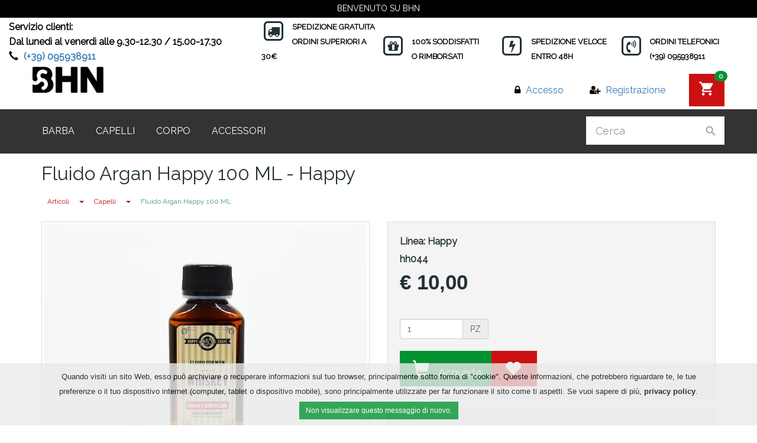

--- FILE ---
content_type: text/html; charset=UTF-8
request_url: https://www.bhn-cosmetics.it/en/119/1/cataloghi/articoli/capelli/fluido+argan+happy+100+ml.html
body_size: 10772
content:

<!DOCTYPE html>
<html lang="it">
									<title>Fluido Argan Happy 100 ML - Happy | BHN S.R.L. </title>
				<meta charset="utf-8" />
		<meta name="description" content="Fluido Argan Happy 100 ML - Happy" />
		<meta name="keywords" content="gel, cere, cristalli, olii" />
		<meta name="author" content="Four Software snc" />
		<meta name="copyright" content="www.foursoftware.com" />
		<meta name="viewport" content="width=device-width, initial-scale=1" />
		
	
		<!-- LIBRERIE  -->
		<script src='https://ajax.googleapis.com/ajax/libs/jquery/2.2.4/jquery.min.js'></script>
		<link rel='stylesheet' href='https://ajax.googleapis.com/ajax/libs/jqueryui/1.11.4/themes/smoothness/jquery-ui.css'>
		<script src='https://ajax.googleapis.com/ajax/libs/jqueryui/1.11.4/jquery-ui.min.js'></script>
		
		<!-- Awesome CSS -->
		<link rel="stylesheet" href="https://maxcdn.bootstrapcdn.com/font-awesome/4.7.0/css/font-awesome.min.css" />
		<link rel='stylesheet' href='https://fonts.googleapis.com/icon?family=Material+Icons' />
		
		<!-- SWIPEBOX -->
		<script src="/ecom-stable/jquery-libs/swipebox/js/ios-orientationchange-fix.js"></script>
		<script src="/ecom-stable/jquery-libs/swipebox/js/jquery.swipebox.min.js"></script>
		<link rel="stylesheet" href="/ecom-stable/jquery-libs/swipebox/css/swipebox.min.css" />
		
		<!-- BOOTSTRAP -->
		<script src="https://maxcdn.bootstrapcdn.com/bootstrap/3.3.7/js/bootstrap.min.js"></script>
		<link rel="stylesheet" href="https://maxcdn.bootstrapcdn.com/bootstrap/3.3.7/css/bootstrap.min.css" />
		
		<!-- FLEXSLIDER -->
		<link rel="stylesheet" href="/template/flexslider/flexslider.css" />
		<script src="/template/flexslider/jquery.flexslider.js"></script>
		
		<!-- CYCLE -->
		<script src="/template/cycle/jquery.cycle2.js"></script>
		
		<!-- CAMERA  -->
		<link rel="stylesheet" id="camera-css"  href="/template/Camera-master/css/camera.css" />
		<script src="/template/Camera-master/scripts/jquery.mobile.customized.min.js"></script>
	    <script src="/template/Camera-master/scripts/jquery.easing.1.3.js"></script> 
	    <script src="/template/Camera-master/scripts/camera.min.js"></script>
	    
		<!--  RD-NAVBAR -->
		<script src='/ecom-stable/jquery-libs/js/jquery.rd-navbar.min.js'></script>
		<link rel='stylesheet' href='/template/css/rd-navbar.css'/>
		
		<!--  LISTGRIDVIEW -->
		<link rel="stylesheet" href="/template/css/listgridview.css" />
		
		<!-- COOKIE DIRECTIVE -->
		<script>var privacy = "/it/439/1/documenti/informativa+privacy+e+cookie.html";var RagSoc = "BHN S.R.L.";</script>
		<script src='/template/cookiesdirective/jquery.cookiesdirective.js'></script>
		
		<!-- SLIDES -->
		<script src="/ecom-stable/jquery-libs/js/jquery.slides.min.js"></script>
		
				
		
		<!-- OPEN GRAPH -->
				<meta name="twitter:title" content="BHN S.R.L. | Prodotti di bellezza e cosmetica|Fluido Argan Happy 100 ML - Happy" />
		<meta name="twitter:description" content="Fluido Argan Happy 100 ML - Happy" />
		<meta name="twitter:site" content="https://www.bhn-cosmetics.it" />
		<meta name="twitter:card" content="summary" />
		<meta name="twitter:image" content="https://www.bhn-cosmetics.it/template/images/og-image-bhn.png" />
		<meta property="og:updated_time" content="1769123798" />
		<meta property="og:locale" content="it_IT" />
		<meta property="og:type" content="website" />
		<meta property="og:title" content="BHN S.R.L. | Prodotti di bellezza e cosmetica|Fluido Argan Happy 100 ML - Happy" />
		<meta property="og:description" content="Fluido Argan Happy 100 ML - Happy" />
		
		<meta property="og:url" content="https://www.bhn-cosmetics.it/it/119/1/cataloghi/articoli/capelli/fluido+argan+happy+100+ml.html" />
		<meta property="og:site_name" content="BHN S.R.L. | Prodotti di bellezza e cosmetica" />
		
		<meta property="og:image" content="https://www.bhn-cosmetics.it/template/images/og-image-bhn.png" />
		<meta property="og:image:secure_url" content="https://www.bhn-cosmetics.it/template/images/og-image-bhn.png" />
		<meta property="og:image:type" content="image/jpeg" />
		
								
		<meta property="og:image:width" content="600" />
		<meta property="og:image:height" content="315" />
		<meta property="og:image:alt" content="Fluido Argan Happy 100 ML - Happy" />
		<meta property="fb:app_id" content="#" />
		<link rel="image_src" href="/template/images/logo-bhn.png" />
		
		<link rel='icon' type='image/vnd.microsoft.icon' href='/favicon.ico' />
		<link rel='shortcut icon' type='image/x-icon' href='/favicon.ico' />
		
		<!-- BING -->
		<meta name="msvalidate.01" content="3095DE645F5D528739E6BDD9BD88E0A1" />
		<!-- Global site tag (gtag.js) - Google Analytics -->
<script async src="https://www.googletagmanager.com/gtag/js?id=UA-10923363-68"></script>
<script>
  window.dataLayer = window.dataLayer || [];
  function gtag(){dataLayer.push(arguments);}
  gtag('js', new Date());

  gtag('config', 'UA-10923363-68');
</script>
		<div id="fb-root"></div>
<script>(function(d, s, id) {
  var js, fjs = d.getElementsByTagName(s)[0];
  if (d.getElementById(id)) return;
  js = d.createElement(s); js.id = id;
  js.src = "//connect.facebook.net/it_IT/sdk.js#xfbml=1&version=v2.8&appId=#";
  fjs.parentNode.insertBefore(js, fjs);
}(document, 'script', 'facebook-jssdk'));</script>		<script type="application/ld+json">
{
	"@context": "https://schema.org",
	"@type": "LocalBusiness",
	"@id": "https://www.bhn-cosmetics.it",
	"address": {
    	"@type": "PostalAddress",
    	"addressLocality": "Riposto",
   		"addressRegion": "CT",
    	"postalCode":"95010",
    	"streetAddress": "Strada 17 n 38 ",
		"addressCountry": "IT"
  	},
	"description": "Fluido Argan Happy 100 ML - Happy",
	"name" : "BHN S.R.L.",
	"telephone": "(+39) 095938911",
	"openingHours": ["Mo-Fr 09:30-12.30", "Mo-Fr 15:00-17.30"],
		"sameAs" : [ 
		"https://www.facebook.com/BhnCosmetics/"
	],
	 
	"url": "https://www.bhn-cosmetics.it",
	"logo": "https://www.bhn-cosmetics.it/template/images/logo-bhn.png",
	"image": "https://www.bhn-cosmetics.it/template/images/logo-bhn.png",
		"email": "info@bhn-cosmetics.it",
	"geo": {
    	"@type": "GeoCoordinates",
    	"latitude": "37.701745",
    	"longitude": "15.186876"
 	},
	"aggregateRating": {
    	"@type": "AggregateRating",
    	"ratingValue": "88",
    	"bestRating": "100",
    	"worstRating": "1",
    	"ratingCount": "200"
  	}
}
</script>
<script type="application/ld+json">{
  	"@context": "http://schema.org",
	"@type": "BreadcrumbList",
    "itemListElement": [
        {"@type": "ListItem",
"position": 1,
"item":{
"@id": "/index.php?cat=0&amp;l=it&amp;page=1",
"name": "Home",
"image": "favicon.ico"}},
{"@type": "ListItem",
"position": 2,
"item":{
"@id": "/it/49/1/cataloghi.html",
"name": "Cataloghi",
"image": "favicon.ico"}},
{"@type": "ListItem",
"position": 3,
"item":{
"@id": "/it/51/1/cataloghi/articoli.html",
"name": "Articoli",
"image": "favicon.ico"}},
{"@type": "ListItem",
"position": 4,
"item":{
"@id": "/it/55/1/cataloghi/articoli/capelli.html",
"name": "Capelli",
"image": "favicon.ico"}},
{"@type": "ListItem",
"position": 5,
"item":{
"@id": "/it/119/1/cataloghi/articoli/capelli/fluido+argan+happy+100+ml.html",
"name": "Fluido Argan Happy 100 ML",
"image": "favicon.ico"}}	]
}
</script>		
		<!-- CSS LOCALI -->
		<link rel="stylesheet" href="/template/css/style.css" />
		<link rel="stylesheet" href="/template/css/media.css" />
		<script src="/ecom-stable/jquery-libs/js/ecom-lib.js"></script>
		<!--  FACEBOOK -->
		
		<!-- GOOGLE ANALITICS -->
		
		
		<link rel="icon" type="image/vnd.microsoft.icon" href="/favicon.ico" />
		<link rel="shortcut icon" type="image/x-icon" href="/favicon.ico" />
		
		
		
	</head>
	<body>
		<!-- GOOGLE MAP -->
		
				
		<!-- Modal END-->
			<header>
	<div class="container-fluid header-top-container">
				<div id="topbar">
			<div class="row">
				<div class="col-lg-12 nopadding">
					<div class="header_promo">
						<span>Benvenuto su bhn</span>
					</div>
				</div>
			</div>
		</div>
			
		
		
		<div class="" id="top-uvp">
			<div class="row">
				<div class="col-sm-4 col-md-4 col-lg-4">
					<div class="phone pull-left">
						<div class="widget_text">
							<p>Servizio clienti:<br/>Dal lunedì al venerdì alle 9.30-12.30 / 15.00-17.30</p>
							<span class="glyphicon glyphicon-earphone" aria-hidden="true"></span>
							<a href="tel:+(+39) 095938911">(+39) 095938911</a>
													</div>
					</div>
				</div>
				
				<div class="hidden-xs col-sm-8 col-md-8 col-lg-8">
					<div class="widget_text_image ">
						<div class="widget-wrap">
							<span class="fa-stack fa-lg">
							  <i class="fa fa-square-o fa-stack-2x"></i>
							  <i class="fa fa-truck fa-stack-1x"></i>
							</span>
							<div class="widget_text hidden-xs">
								<span>SPEDIZIONE GRATUITA</span>
								<p>ORDINI SUPERIORI A 30€</p>
							</div>
						</div>
						<div class="widget-wrap">	
							<span class="fa-stack fa-lg">
								<i class="fa  fa-square-o fa-stack-2x"></i>
								<i class="fa fa-gift fa-stack-1x"></i>
							</span>
							<div class="widget_text hidden-xs">
								
								<span>100% SODDISFATTI</span>
								<p>O RIMBORSATI</p>
								
							</div>
						</div>
						<div class="widget-wrap">		
							<span class="fa-stack fa-lg">
							  <i class="fa fa-square-o fa-stack-2x"></i>
							  <i class="fa fa-bolt fa-stack-1x"></i>
							</span>
							
							<div class="widget_text hidden-xs">
								
								<span>SPEDIZIONE VELOCE</span>
								<p>ENTRO 48H</p>
								
							</div>
						</div>
						<div class="widget-wrap">		
							<span class="fa-stack fa-lg">
							  <i class="fa  fa-square-o fa-stack-2x"></i>
							  <i class="fa fa-volume-control-phone fa-stack-1x"></i>
							</span>
							<div class="widget_text hidden-xs">
								
								<span>ORDINI TELEFONICI</span>
								<p>(+39) 095938911</p>
								
							</div>
						</div>
					</div>
				</div>
			</div>
		</div>
	</div>
	<div class="rd-navbar-wrap">
		<nav data-layout="rd-navbar-fixed" data-sm-layout="rd-navbar-static" data-md-device-layout="rd-navbar-fixed" data-lg-layout="rd-navbar-static" data-lg-device-layout="rd-navbar-static" data-sm-stick-up-offset="50px" data-lg-stick-up-offset="300px" class="rd-navbar">
			<div class="rd-navbar-inner">
				<div class="rd-navbar-panel">
					<div class="rd-navbar-panel-canvas"></div>
					<button class="rd-navbar-toggle" data-rd-navbar-toggle=".rd-navbar-nav-wrap"><span></span></button>
					
					<!-- RD Navbar Cart Toggle -->
					<div class="rd-navbar-cart-wrap">
						
						<div class="rd-navbar-cart-floating toggle-original-elements">
							<button class="rd-navbar-cart-toggle toggle-original"
								data-rd-navbar-toggle=".rd-navbar-cart, .rd-navbar-cart-floating">
								<span></span>	
							</button>
							
							<a href="#" class="badge badge-light badge-cart">0</a>
							
							<a href="/it/42/1/carrello.html"
								class="rd-navbar-cart-buy material-icons-card_membership">Carrello</a>
						</div>

											</div>
					<!-- END RD Navbar Cart Toggle -->
					
					<button class="rd-navbar-collapse-toggle" data-rd-navbar-toggle=".rd-navbar-collapse">
						<span></span>
					</button>
					
					
						<ul class="rd-navbar-collapse">
		<li class="access"><a href="/it/45/1/accesso.html"><i class="fa fa-lock"></i> <span>Accesso</span></a></li>
		<li class="registration"><a href="/it/44/1/registrazione.html"><i class="fa fa-user-plus"></i> <span>Registrazione</span></a></li>
			</ul>
					
					<div class="rd-navbar-brand">
						<a class="brand-name" href="/index.php?cat=0&amp;l=it&amp;page=1">
							<img class="brand" title="BHN S.R.L. | Prodotti di bellezza e cosmetica" alt="BHN S.R.L. | Prodotti di bellezza e cosmetica" src="/template/images/logo-bhn.png" />
						</a>
					</div>
				</div>
			</div>
			<div class="rd-navbar-outer">
	<div class="rd-navbar-inner top-menu">
		<div class="rd-navbar-subpanel">
			<div class="rd-navbar-nav-wrap">
				<ul class="rd-navbar-nav">
																		<li>
								<a href="/it/52/1/cataloghi/articoli/barba.html">Barba</a>
								<ul class="rd-navbar-dropdown">
																													<li>
											<ul>
																													 										<li>
					 										<a href="/it/365/1/cataloghi/articoli/barba/after+shave+alcohol.html">After shave alcohol</a>
					 																								</li>
																																										 										<li>
					 										<a href="/it/369/1/cataloghi/articoli/barba/kit.html">kit</a>
					 																								</li>
																																										 										<li>
					 										<a href="/it/438/1/cataloghi/articoli/barba/viso.html">viso</a>
					 																								</li>
																																				</ul>
										</li>		
																																							<li>
											<ul>
																													 										<li>
					 										<a href="/it/366/1/cataloghi/articoli/barba/after+shave+crema+e+gel.html">After Shave crema e gel</a>
					 																								</li>
																																										 										<li>
					 										<a href="/it/436/1/cataloghi/articoli/barba/olii+barba.html">Olii Barba</a>
					 																								</li>
																																				</ul>
										</li>		
																																							<li>
											<ul>
																													 										<li>
					 										<a href="/it/400/1/cataloghi/articoli/barba/cera+baffi.html">cera baffi</a>
					 																								</li>
																																										 										<li>
					 										<a href="/it/437/1/cataloghi/articoli/barba/olii+preshave.html">Olii Preshave</a>
					 																								</li>
																																				</ul>
										</li>		
																																							<li>
											<ul>
																													 										<li>
					 										<a href="/it/367/1/cataloghi/articoli/barba/creme+e+gel+rasature.html">creme e gel rasature</a>
					 																								</li>
																																										 										<li>
					 										<a href="/it/368/1/cataloghi/articoli/barba/shampo+e+balsamo+barba.html">shampo e balsamo barba</a>
					 																								</li>
																																				</ul>
										</li>		
																											</ul>		
							</li>		
																								<li>
								<a href="/it/55/1/cataloghi/articoli/capelli.html">Capelli</a>
								<ul class="rd-navbar-dropdown">
																													<li>
											<ul>
																													 										<li>
					 										<a href="/it/56/1/cataloghi/articoli/capelli/cera.html">Cera</a>
					 																								</li>
																																				</ul>
										</li>		
																																							<li>
											<ul>
																													 										<li>
					 										<a href="/it/153/1/cataloghi/articoli/capelli/cristalli.html">cristalli</a>
					 																								</li>
																																				</ul>
										</li>		
																																							<li>
											<ul>
																													 										<li>
					 										<a href="/it/123/1/cataloghi/articoli/capelli/final.html">Final</a>
					 																								</li>
																																				</ul>
										</li>		
																																							<li>
											<ul>
																													 										<li>
					 										<a href="/it/112/1/cataloghi/articoli/capelli/gel.html">Gel</a>
					 																								</li>
																																				</ul>
										</li>		
																											</ul>		
							</li>		
																								<li>
								<a href="/it/122/1/cataloghi/articoli/corpo.html">Corpo</a>
								<ul class="rd-navbar-dropdown">
																													<li>
											<ul>
																													 										<li>
					 										<a href="/it/214/1/cataloghi/articoli/corpo/olio.html">olio</a>
					 																								</li>
																																				</ul>
										</li>		
																																							<li>
											<ul>
																													 										<li>
					 										<a href="/it/193/1/cataloghi/articoli/corpo/sinergia.html">sinergia</a>
					 																								</li>
																																				</ul>
										</li>		
																																																																	</ul>		
							</li>		
																								<li><a href="/it/310/1/cataloghi/articoli/accessori.html">Accessori</a></li>
															</ul>
			</div>
			<div class="rd-navbar-search-wrap">
	<button class="rd-navbar-search-toggle" data-rd-navbar-toggle=".rd-navbar-search, .rd-navbar, .rd-navbar-inner">
		<span></span>
	</button>
	<div class="rd-navbar-search">
		<form id="search-header" method="get" action="/it/38/1/ricerca.html3&amp;_dc=1" enctype="application/x-www-form-urlencoded">
			<input type="hidden" id="url_search" value="/ecom-stable/include/ricerca/search.php?lc=it&amp;lid=1" />
			<input type="hidden" id="hddCercaDefaultValue" value="Cerca" />
			<input type="hidden" id="hddCercaLink" value="/it/38/0/ricerca.html" />
			<div class="form-group">
				<input required="required" type="text" class="form-control" name="txtCerca" id="txtCerca" placeholder="Cerca">
		    </div>
		    <button type="submit" class="material-icons-search"></button>
		</form>
	</div>	
</div>		</div>
	</div>
</div>		</nav>
	</div>
</header>		
		<main class="page-content">
		
				
		<div class="main-body container-fluid">
			
			<form id="f1" name="f1" action="#" method="post">					
				<input type="hidden" id="url_current" value="/it/119/1/cataloghi/articoli/capelli/fluido+argan+happy+100+ml.html" />
				<input type="hidden" id="url_cart" value="/it/42/1/carrello.html" />
				<input type="hidden" id="url_cart_end" value="/it/39/1/procedi.html" />
				
				<div class="container">		
				
					<div class="row">
																					
							<div class="col-xs-12">
								<link rel="stylesheet" href="/template/responsive-tabs/responsive-tabs.css" media="all"/>
<link rel="stylesheet" href="/ecom-stable/jquery-libs/css/swipebox.min.css" media="all"/>
<script src="/template/responsive-tabs/jquery.responsiveTabs.js"></script>
<script src="/ecom-stable/jquery-libs/js/jquery.elevatezoom.js"></script>
<script src="/ecom-stable/jquery-libs/js/jquery.swipebox.min.js"></script>
<script>

$(function () {
	$('select[id^="sel_par_"]').bind('change', function() {	
		calcolaPrezzo('63');
	});
	
	$('.square').on("click", function(event){
		$('.square').removeClass("square_selected");
		$(this).addClass('square_selected');
		var v = jQuery.parseJSON($(this).text());
		$('#sel_par_' + v[0]).attr('value',v[1]);
		calcolaPrezzo('63');
	});

	$('input[type=radio][id^="sel_par_"]').on('change', function() {
		if($(this).is(':checked')) {
			calcolaPrezzo('63');
		}
	});
	
	calcolaPrezzo('63');
});

	
$(document).ready(function () {

	$('#horizontalTab').responsiveTabs({
		rotate: false,
		startCollapsed: 'accordion',
		collapsible: 'accordion',
		setHash: true,
		
		activate: function(e, tab) {
			if (tab.id == '2'){
				$.ajax({
					url: "/ecom-stable/ecommerce/doc/prodotto/commenti/controller.php?id=63",
					success: function(data) {
						$("#tab-3").html(data);
					}
				});	
			}
		}	
	});

	$('#start-rotation').on('click', function() {
		$('#horizontalTab').responsiveTabs('startRotation', 1000);
	});
	$('#stop-rotation').on('click', function() {
		$('#horizontalTab').responsiveTabs('stopRotation');
	});
	$('#start-rotation').on('click', function() {
		$('#horizontalTab').responsiveTabs('active');
	});
	$('.select-tab').on('click', function() {
		$('#horizontalTab').responsiveTabs('activate', $(this).val());
	});

	$.ajax({
		url: "/ecom-stable/ecommerce/doc/prodotto/commenti/stars/controller.php?id=63",
		success: function(data) {
			$("#view-star").html(data);
		}
	});	
	
});
</script>

<input type="hidden" value="63" id='id_articolo' name="id_articolo" />
<input type="hidden" value="/it/42/1/carrello.html" id='url_cart' />
<input type="hidden" value="it" id='codice_lingua' />

<div id="prodotto_content">
	<div class="row">
		<div class="col-xs-12">
			
			<div class="page-header">
    			<h1>Fluido Argan Happy 100 ML - Happy</h1>
    			
    			<div class="btn-group briciola" role="group" aria-label="...">
        			<div class="btn-group"><a class="btn btn-danger btn-sm" href="#">Articoli</a><button type="button" class="btn btn-danger btn-sm dropdown-toggle" data-toggle="dropdown" aria-haspopup="true" aria-expanded="false">
				   		<span class="caret"></span>
				    	<span class="sr-only">Toggle Dropdown</span>
				  	</button>
					<ul class="dropdown-menu"> <li><a class="btn-sm" href="/it/52/1/cataloghi/articoli/barba.html">Barba</a></li> <li><a class="btn-sm" href="/it/55/1/cataloghi/articoli/capelli.html">Capelli</a></li> <li><a class="btn-sm" href="/it/122/1/cataloghi/articoli/corpo.html">Corpo</a></li> <li><a class="btn-sm" href="/it/310/1/cataloghi/articoli/accessori.html">Accessori</a></li></ul></div><div class="btn-group"><a class="btn btn-danger btn-sm" href="/it/55/1/cataloghi/articoli/capelli.html">Capelli</a><button type="button" class="btn btn-danger btn-sm dropdown-toggle" data-toggle="dropdown" aria-haspopup="true" aria-expanded="false">
				   		<span class="caret"></span>
				    	<span class="sr-only">Toggle Dropdown</span>
				  	</button>
					<ul class="dropdown-menu"> <li><a class="btn-sm" href="/it/56/1/cataloghi/articoli/capelli/cera.html">Cera</a></li> <li><a class="btn-sm" href="/it/112/1/cataloghi/articoli/capelli/gel.html">Gel</a></li> <li><a class="btn-sm" href="/it/123/1/cataloghi/articoli/capelli/final.html">Final</a></li> <li><a class="btn-sm" href="/it/153/1/cataloghi/articoli/capelli/cristalli.html">cristalli</a></li></ul></div><div class="btn-group"><a class="btn btn-warning btn-sm" href="#">Fluido Argan Happy 100 ML</a></div>        		</div>
    		</div>
			
			<div class="spacer"></div>	
		</div>
	</div>
	
	<div class="row">
		<div class="col-xs-12  col-md-6">  
			<div class="off_nov">
											</div>
			<!-- IMMAGINE -->
												    					<div class="elevatezoom_big_wrapper">
    						<div class="zoomWrapper img_container">
    							<a id="thumba" href="/image-maker.php?type=p&id=402" class="swipebox"> <img
    								class="img-responsive" id="elevatezoom_big"
    								data-zoom-image="/image-maker.php?type=p&id=402"
    								src="/image-maker.php?type=p&id=402" alt="Happy Cristtalli Liquidi all'Argan 100 ML" />
    							</a>
    						</div>
    					</div>
    					<div id="gallery_01" style="max-width: 100%;">
    						<a class="" href="/image-maker.php?type=p&id=402" data-image="/image-maker.php?type=p&id=402" data-zoom-image="/image-maker.php?type=p&id=402"> 
    							<img src="/image-maker.php?type=p&id=402" />
    						</a>
						
										</div>
					</div>
		<div class="col-xs-12  col-md-6"> <!-- 7 dx -->
			<div class="prodotto-cart">
								<div class="row"> 
				
					
    				
    				<div class="col-xs-12">
    					<label class="cart-brand">
    						<span class="cart-brand-label">
    							Linea:
    						</span> 
    						<span class="cart-brand-value">
    							Happy    						</span>
    					</label>
    				</div>
    				
    				
    				<div class="col-xs-12">
    					<label class="cart-brand">
    						
    						<span class="cart-brand-value">
    							hh044    						</span>
    					</label>
    				</div>
    				
    					
    				<div class="col-xs-12">
    				
    					<div class="pricetext">
    						<div><span id="campo_old_prezzo" class="old_prezzo"></span> <span id="campo_sconto"></span></div>
    						<span id="campo_prezzo"></span>
    						<span id="spese_spedizioni"></span>
    					</div>
    				</div>
    				
    				<div class="col-xs-12">
        				<div class="spacer"></div>	
    					<div id="view-star"></div>
					</div>
					
    				<div class="col-xs-12">		
    					<div class="spacer"></div>			
    					<div class="input-group" style="width: 150px" >
    						<input class="form-control" id="txt_qta" type="text" name="qta" value="1" />
    						<span class="input-group-addon">PZ</span>
    					</div>
    				</div>
    				
				</div>
				
																			
						<div class="spacer"></div>
						<div class="text-center">	
    						<div class="input-group">
    							<button onclick="addProdotto('qta_')" id="button_add_to_cart" class="btn btn-danger btn-lg btn-cart" type="button"><span class="glyphicon glyphicon-shopping-cart" aria-hidden="true"></span> <span>Acquista</span></button>
    							<button onclick="addToWish('119','63')" class="btn btn-danger btn-lg btn-wish" type="button"><span title="Aggiungi alla lista dei desideri" class="glyphicon glyphicon-heart" aria-hidden="true"></span></button>
    							
    						</div>
						</div>
						
												
														
			</div>
			
			<div style="clear: both;" ></div>
			
			<div style="margin-top: 20px" class="prodotto-cart">
			
				<div class="guarantee-box login">	
					<p>
						<i class="fa fa-check" aria-hidden="true"></i>
						Tempi di consegna rapidi					</p>
					<p>
						<i class="fa fa-check" aria-hidden="true"></i>
						Protezione acquirente					</p>
					<p>
						<i class="fa fa-check" aria-hidden="true"></i>
						Protezione dei dati personali						
					</p>
					<p>
						<i class="fa fa-check" aria-hidden="true"></i>
						Pagamento sicuro con decodificazione SSL					</p>
					<p>
						<i class="fa fa-check" aria-hidden="true"></i>
						100% soddisfatto o rimborsato					</p>
					<p>
						<i class="fa fa-check" aria-hidden="true"></i>
						Reso facile e veloce					</p>
				</div>
			</div>
		</div>
		
		<div class="spacer"></div>
		<div class="spacer col-xs-12"> <!-- CORPO -->
			<div id="horizontalTab">
				<ul class="nav nav-tabs">
					<li role="presentation"><a href="#tab-1">Dettagli</a></li>
					<li role="presentation"><a href="#tab-2">Informazioni</a></li>
					<li role="presentation"><a href="#tab-3">Commenti</a></li>					
									</ul>
				<div id="tab-1" style="" class="ui-tabs"><p>
      Fluido ad azione laminante e lucidante. Protegge dalle aggressioni 
      esterne, aumenta elasticit&#224; e luminisit&#224;. &#201; un siero leggero che non 
      unge i capelli contrastando l'effetto crespo.
    </p></div>
				<div id="tab-2" class="ui-tabs">					<div class="alert alert-warning">I campi contrassegnati con (*) sono obbligatori.</div>
					
					<input type="hidden" id="id_prodotto_per_richiesta" value="63" />
					<input type="hidden" id="codice" name="codice" value="hh044" />
					<input type="hidden" id="titolo_prodotto" name="titolo_prodotto" value="Fluido Argan Happy 100 ML - Happy" />
					<div class="form-group" id="group_nome">
						<input class="form-control" type="text" name="nome" id="nome" placeholder="Nome e cognome*:"/>
											</div>
					<div class="form-group" id="group_email">
						<input class="form-control" type="text" name="email" id="email" placeholder="Email*:"/>
					</div>
					<div class="form-group" id="group_richiesta">
						<textarea class="form-control" class="textarea_contatti" id="richiesta" name="richiesta" rows="5" cols="30" placeholder="Messaggio*:"></textarea>
					</div>
					<input class="btn btn-danger " type="button" value="Invia" onclick="send_richiesta()"/>
				</div>
					
				<div id="tab-3" class="ui-tabs"></div>
					
							</div>
		</div> <!-- END CORPO -->				
	</div>
	<div class="row">
		<div class="col-xs-12">
			<div class="altri_prodotti" style="padding-left:0">
			
									<script type="text/javascript">

$(document).ready(function () {
	// The slider being synced must be initialized first
	$('#prodotti-relazione-0').flexslider({
		animation: "slide",
		controlNav: false,
		prevText: "",
		nextText: "",
		slideshow: false,
		// Carousel Options
		itemWidth: 284, //{NEW} Integer: Box-model width of individual carousel items, including horizontal borders and padding.
		itemMargin: 0, //{NEW} Integer: Margin between carousel items.
		minItems: 1, //{NEW} Integer: Minimum number of carousel items that should be visible. Items will resize fluidly when below this.
		maxItems: 4, //{NEW} Integer: Maxmimum number of carousel items that should be visible. Items will resize fluidly when above this limit.
		move: 0 //{NEW} Integer: Number of carousel items that should move on animation. If 0, slider will move all visible items.
	});
});	
</script>

<div class="row">
	<div class="col-xs-12">
			</div>
</div>	    
									<script type="text/javascript">

$(document).ready(function () {
	// The slider being synced must be initialized first
	$('#prodotti-relazione-1').flexslider({
		animation: "slide",
		controlNav: false,
		prevText: "",
		nextText: "",
		slideshow: false,
		// Carousel Options
		itemWidth: 284, //{NEW} Integer: Box-model width of individual carousel items, including horizontal borders and padding.
		itemMargin: 0, //{NEW} Integer: Margin between carousel items.
		minItems: 1, //{NEW} Integer: Minimum number of carousel items that should be visible. Items will resize fluidly when below this.
		maxItems: 4, //{NEW} Integer: Maxmimum number of carousel items that should be visible. Items will resize fluidly when above this limit.
		move: 0 //{NEW} Integer: Number of carousel items that should move on animation. If 0, slider will move all visible items.
	});
});	
</script>

<div class="row">
	<div class="col-xs-12">
			</div>
</div>	    
									<script type="text/javascript">

$(document).ready(function () {
	// The slider being synced must be initialized first
	$('#prodotti-relazione-2').flexslider({
		animation: "slide",
		controlNav: false,
		prevText: "",
		nextText: "",
		slideshow: false,
		// Carousel Options
		itemWidth: 284, //{NEW} Integer: Box-model width of individual carousel items, including horizontal borders and padding.
		itemMargin: 0, //{NEW} Integer: Margin between carousel items.
		minItems: 1, //{NEW} Integer: Minimum number of carousel items that should be visible. Items will resize fluidly when below this.
		maxItems: 4, //{NEW} Integer: Maxmimum number of carousel items that should be visible. Items will resize fluidly when above this limit.
		move: 0 //{NEW} Integer: Number of carousel items that should move on animation. If 0, slider will move all visible items.
	});
});	
</script>

<div class="row">
	<div class="col-xs-12">
			</div>
</div>	    
									<script type="text/javascript">

$(document).ready(function () {
	// The slider being synced must be initialized first
	$('#prodotti-relazione-3').flexslider({
		animation: "slide",
		controlNav: false,
		prevText: "",
		nextText: "",
		slideshow: false,
		// Carousel Options
		itemWidth: 284, //{NEW} Integer: Box-model width of individual carousel items, including horizontal borders and padding.
		itemMargin: 0, //{NEW} Integer: Margin between carousel items.
		minItems: 1, //{NEW} Integer: Minimum number of carousel items that should be visible. Items will resize fluidly when below this.
		maxItems: 4, //{NEW} Integer: Maxmimum number of carousel items that should be visible. Items will resize fluidly when above this limit.
		move: 0 //{NEW} Integer: Number of carousel items that should move on animation. If 0, slider will move all visible items.
	});
});	
</script>

<div class="row">
	<div class="col-xs-12">
			</div>
</div>	    
								
				<script type="text/javascript">

$(document).ready(function () {
	// The slider being synced must be initialized first
	$('#prodotti_correlati').flexslider({
		animation: "slide",
		controlNav: false,
		prevText: "",
		nextText: "",
		slideshow: false,
		// Carousel Options
		itemWidth: 284, //{NEW} Integer: Box-model width of individual carousel items, including horizontal borders and padding.
		itemMargin: 0, //{NEW} Integer: Margin between carousel items.
		minItems: 1, //{NEW} Integer: Minimum number of carousel items that should be visible. Items will resize fluidly when below this.
		maxItems: 4, //{NEW} Integer: Maxmimum number of carousel items that should be visible. Items will resize fluidly when above this limit.
		move: 0 //{NEW} Integer: Number of carousel items that should move on animation. If 0, slider will move all visible items.
	});
});	
</script>

<div class="row">
	<div class="col-lg-12">
			
			<div class="page-header">
				<h2 class="nav-title">Articoli nella categoria</h2>
			</div>	
			<div id="prodotti_correlati" class="flexslider">	
				<ul class="slides">
											<li>
							<div class="item">
								<div class="thumbnail" style="margin:5px;position:relative;">
																											<div class="conteiner-articolo-image">
										<a title="Acqua Spray Happy + 2 profumi" href="/it/54/1/cataloghi/articoli/capelli/acqua+spray+happy+%2B+2+profumi.html">
											<img class="img-responsive" src="/image-maker.php?type=m&id=25" alt="Acqua Spray Happy + 2 profumi" />
										</a>
									</div>
									<div class="producttitle limit">
										Acqua Spray Happy + 2 profumi									</div>
				
									<div class="caption">
										<div class="articolo-brand">
											<span>Happy</span><br />
											<em><span>hh101</span></em>
										</div>
										<div class="articolo-categoria">
											<span>Capelli</span>
										</div>
										<div class="row">
											<div class="col-lg-12">
																								<div class="pricetext pull-right"><i class="glyphicon glyphicon-euro"></i>10,00</div>
											</div>
										</div>
										
										<div class="conteiner-articolo-taglie ">
																					</div>
							
										<div class="conteiner-articolo-cmd">
																							<button type="button" onclick="addProdottoFromLista('2', 1)" class="btn btn-danger btn-sm btn-cart">
													<span class="glyphicon glyphicon-shopping-cart" aria-hidden="true"></span> Acquista												</button>
																						<button type="button" onclick="addToWish('54','2')" class="btn btn-danger btn-sm btn-wish">
												<span class="glyphicon glyphicon-heart" aria-hidden="true"></span> Aggiungi alla lista											</button>
										</div>
															
									</div>
								</div>
							</div>
						</li>	
											<li>
							<div class="item">
								<div class="thumbnail" style="margin:5px;position:relative;">
																											<div class="conteiner-articolo-image">
										<a title="A/S Blue Barber EX. 400 ML" href="/it/58/1/cataloghi/articoli/barba/after+shave+alcohol/a-s+blue+barber+ex.+400+ml.html">
											<img class="img-responsive" src="/image-maker.php?type=m&id=255" alt="A/S Blue Barber EX. 400 ML" />
										</a>
									</div>
									<div class="producttitle limit">
										A/S Blue Barber EX. 400 ML									</div>
				
									<div class="caption">
										<div class="articolo-brand">
											<span>Barber Experiment</span><br />
											<em><span>be832</span></em>
										</div>
										<div class="articolo-categoria">
											<span>Barba</span>
										</div>
										<div class="row">
											<div class="col-lg-12">
																								<div class="pricetext pull-right"><i class="glyphicon glyphicon-euro"></i>26,00</div>
											</div>
										</div>
										
										<div class="conteiner-articolo-taglie ">
																					</div>
							
										<div class="conteiner-articolo-cmd">
																							<button type="button" onclick="addProdottoFromLista('4', 1)" class="btn btn-danger btn-sm btn-cart">
													<span class="glyphicon glyphicon-shopping-cart" aria-hidden="true"></span> Acquista												</button>
																						<button type="button" onclick="addToWish('58','4')" class="btn btn-danger btn-sm btn-wish">
												<span class="glyphicon glyphicon-heart" aria-hidden="true"></span> Aggiungi alla lista											</button>
										</div>
															
									</div>
								</div>
							</div>
						</li>	
											<li>
							<div class="item">
								<div class="thumbnail" style="margin:5px;position:relative;">
																												<div class="articolo-status articolo-novita prodotto"></div>
																		<div class="conteiner-articolo-image">
										<a title="Italian Crest Cera Black 100 ml" href="/it/65/1/cataloghi/articoli/capelli/cera/italian+crest+cera+black+100+ml.html">
											<img class="img-responsive" src="/image-maker.php?type=m&id=449" alt="Italian Crest Cera Black 100 ml" />
										</a>
									</div>
									<div class="producttitle limit">
										Italian Crest Cera Black 100 ml									</div>
				
									<div class="caption">
										<div class="articolo-brand">
											<span>crest</span><br />
											<em><span>cr453</span></em>
										</div>
										<div class="articolo-categoria">
											<span>Capelli</span>
										</div>
										<div class="row">
											<div class="col-lg-12">
																								<div class="pricetext pull-right"><i class="glyphicon glyphicon-euro"></i>16,00</div>
											</div>
										</div>
										
										<div class="conteiner-articolo-taglie ">
																					</div>
							
										<div class="conteiner-articolo-cmd">
																							<button type="button" onclick="addProdottoFromLista('11', 1)" class="btn btn-danger btn-sm btn-cart">
													<span class="glyphicon glyphicon-shopping-cart" aria-hidden="true"></span> Acquista												</button>
																						<button type="button" onclick="addToWish('65','11')" class="btn btn-danger btn-sm btn-wish">
												<span class="glyphicon glyphicon-heart" aria-hidden="true"></span> Aggiungi alla lista											</button>
										</div>
															
									</div>
								</div>
							</div>
						</li>	
											<li>
							<div class="item">
								<div class="thumbnail" style="margin:5px;position:relative;">
																											<div class="conteiner-articolo-image">
										<a title="Cera Happy Spritz 100 ml" href="/it/67/1/cataloghi/articoli/capelli/cera/cera+happy+spritz+100+ml.html">
											<img class="img-responsive" src="/upLoad/void.gif" alt="Cera Happy Spritz 100 ml" />
										</a>
									</div>
									<div class="producttitle limit">
										Cera Happy Spritz 100 ml									</div>
				
									<div class="caption">
										<div class="articolo-brand">
											<span>Happy</span><br />
											<em><span>hh135</span></em>
										</div>
										<div class="articolo-categoria">
											<span>Capelli</span>
										</div>
										<div class="row">
											<div class="col-lg-12">
																								<div class="pricetext pull-right"><i class="glyphicon glyphicon-euro"></i>8,20</div>
											</div>
										</div>
										
										<div class="conteiner-articolo-taglie ">
																					</div>
							
										<div class="conteiner-articolo-cmd">
																							<button type="button" onclick="addProdottoFromLista('13', 1)" class="btn btn-danger btn-sm btn-cart">
													<span class="glyphicon glyphicon-shopping-cart" aria-hidden="true"></span> Acquista												</button>
																						<button type="button" onclick="addToWish('67','13')" class="btn btn-danger btn-sm btn-wish">
												<span class="glyphicon glyphicon-heart" aria-hidden="true"></span> Aggiungi alla lista											</button>
										</div>
															
									</div>
								</div>
							</div>
						</li>	
											<li>
							<div class="item">
								<div class="thumbnail" style="margin:5px;position:relative;">
																											<div class="conteiner-articolo-image">
										<a title="A/S  Happy Red Orchid 100 ml" href="/it/68/1/cataloghi/articoli/barba/after+shave+alcohol/a-s++happy+red+orchid+100+ml.html">
											<img class="img-responsive" src="/image-maker.php?type=m&id=285" alt="A/S  Happy Red Orchid 100 ml" />
										</a>
									</div>
									<div class="producttitle limit">
										A/S  Happy Red Orchid 100 ml									</div>
				
									<div class="caption">
										<div class="articolo-brand">
											<span>Happy</span><br />
											<em><span>hh563</span></em>
										</div>
										<div class="articolo-categoria">
											<span>Barba</span>
										</div>
										<div class="row">
											<div class="col-lg-12">
																								<div class="pricetext pull-right"><i class="glyphicon glyphicon-euro"></i>14,00</div>
											</div>
										</div>
										
										<div class="conteiner-articolo-taglie ">
																					</div>
							
										<div class="conteiner-articolo-cmd">
																							<button type="button" onclick="addProdottoFromLista('14', 1)" class="btn btn-danger btn-sm btn-cart">
													<span class="glyphicon glyphicon-shopping-cart" aria-hidden="true"></span> Acquista												</button>
																						<button type="button" onclick="addToWish('68','14')" class="btn btn-danger btn-sm btn-wish">
												<span class="glyphicon glyphicon-heart" aria-hidden="true"></span> Aggiungi alla lista											</button>
										</div>
															
									</div>
								</div>
							</div>
						</li>	
											<li>
							<div class="item">
								<div class="thumbnail" style="margin:5px;position:relative;">
																												<div class="articolo-status articolo-novita prodotto"></div>
																		<div class="conteiner-articolo-image">
										<a title="A/S Happy Red Orchid 400 ml" href="/it/69/1/cataloghi/articoli/barba/after+shave+alcohol/a-s+happy+red+orchid+400+ml.html">
											<img class="img-responsive" src="/image-maker.php?type=m&id=496" alt="A/S Happy Red Orchid 400 ml" />
										</a>
									</div>
									<div class="producttitle limit">
										A/S Happy Red Orchid 400 ml									</div>
				
									<div class="caption">
										<div class="articolo-brand">
											<span>Happy</span><br />
											<em><span>hh556</span></em>
										</div>
										<div class="articolo-categoria">
											<span>Barba</span>
										</div>
										<div class="row">
											<div class="col-lg-12">
																								<div class="pricetext pull-right"><i class="glyphicon glyphicon-euro"></i>26,00</div>
											</div>
										</div>
										
										<div class="conteiner-articolo-taglie ">
																					</div>
							
										<div class="conteiner-articolo-cmd">
																							<button type="button" onclick="addProdottoFromLista('15', 1)" class="btn btn-danger btn-sm btn-cart">
													<span class="glyphicon glyphicon-shopping-cart" aria-hidden="true"></span> Acquista												</button>
																						<button type="button" onclick="addToWish('69','15')" class="btn btn-danger btn-sm btn-wish">
												<span class="glyphicon glyphicon-heart" aria-hidden="true"></span> Aggiungi alla lista											</button>
										</div>
															
									</div>
								</div>
							</div>
						</li>	
									</ul>
			</div>
			</div>
</div>					<script type="text/javascript">

$(document).ready(function () {
	// The slider being synced must be initialized first
	$('#prodotti_marca').flexslider({
		animation: "slide",
		controlNav: false,
		prevText: "",
		nextText: "",
		slideshow: false,
		// Carousel Options
		itemWidth: 284, //{NEW} Integer: Box-model width of individual carousel items, including horizontal borders and padding.
		itemMargin: 0, //{NEW} Integer: Margin between carousel items.
		minItems: 1, //{NEW} Integer: Minimum number of carousel items that should be visible. Items will resize fluidly when below this.
		maxItems: 4, //{NEW} Integer: Maxmimum number of carousel items that should be visible. Items will resize fluidly when above this limit.
		move: 0 //{NEW} Integer: Number of carousel items that should move on animation. If 0, slider will move all visible items.
	});
});	
</script>

<div class="row">
	<div class="col-lg-12">
			
			<div class="page-header">
				<h2 class="nav-title">Articoli dello stesso produttore</h2>
			</div>	
			<div id="prodotti_marca" class="flexslider">	
				<ul class="slides">
											<li>
							<div class="item">
								<div class="thumbnail" style="margin:5px;position:relative;">
																										<div class="conteiner-articolo-image">
										<a title="A/S  Happy Lenitivo 200 ml" href="/it/81/1/cataloghi/articoli/barba/after+shave+crema+e+gel/a-s++happy+lenitivo+200+ml.html">
											<img class="img-responsive" src="/image-maker.php?type=m&id=495" alt="A/S  Happy Lenitivo 200 ml" />
										</a>
									</div>
									<div class="producttitle limit">
										A/S  Happy Lenitivo 200 ml									</div>
				
									<div class="caption">
										<div class="articolo-brand">
											<span>Happy</span><br />
											<em><span>hh181</span></em>
										</div>
										<div class="articolo-categoria">
											<span>Barba</span>
										</div>
										<div class="row">
											<div class="col-lg-12">
																								<div class="pricetext pull-right"><i class="glyphicon glyphicon-euro"></i>10,80</div>
											</div>
										</div>
										
										<div class="conteiner-articolo-taglie ">
																					</div>
										
										<div class="conteiner-articolo-cmd">
																							<button type="button" onclick="addProdottoFromLista('27', 1)" class="btn btn-danger btn-sm btn-cart">
													<span class="glyphicon glyphicon-shopping-cart" aria-hidden="true"></span> Acquista												</button>
																						<button type="button" onclick="addToWish('81','27')" class="btn btn-danger btn-sm btn-wish">
												<span class="glyphicon glyphicon-heart" aria-hidden="true"></span> Aggiungi alla lista											</button>
										</div>
															
									</div>
								</div>
							</div>
						</li>	
											<li>
							<div class="item">
								<div class="thumbnail" style="margin:5px;position:relative;">
																										<div class="conteiner-articolo-image">
										<a title="A/S  Happy Red Orchid 100 ml" href="/it/68/1/cataloghi/articoli/barba/after+shave+alcohol/a-s++happy+red+orchid+100+ml.html">
											<img class="img-responsive" src="/image-maker.php?type=m&id=285" alt="A/S  Happy Red Orchid 100 ml" />
										</a>
									</div>
									<div class="producttitle limit">
										A/S  Happy Red Orchid 100 ml									</div>
				
									<div class="caption">
										<div class="articolo-brand">
											<span>Happy</span><br />
											<em><span>hh563</span></em>
										</div>
										<div class="articolo-categoria">
											<span>Barba</span>
										</div>
										<div class="row">
											<div class="col-lg-12">
																								<div class="pricetext pull-right"><i class="glyphicon glyphicon-euro"></i>14,00</div>
											</div>
										</div>
										
										<div class="conteiner-articolo-taglie ">
																					</div>
										
										<div class="conteiner-articolo-cmd">
																							<button type="button" onclick="addProdottoFromLista('14', 1)" class="btn btn-danger btn-sm btn-cart">
													<span class="glyphicon glyphicon-shopping-cart" aria-hidden="true"></span> Acquista												</button>
																						<button type="button" onclick="addToWish('68','14')" class="btn btn-danger btn-sm btn-wish">
												<span class="glyphicon glyphicon-heart" aria-hidden="true"></span> Aggiungi alla lista											</button>
										</div>
															
									</div>
								</div>
							</div>
						</li>	
											<li>
							<div class="item">
								<div class="thumbnail" style="margin:5px;position:relative;">
																											<div class="articolo-status articolo-novita prodotto"></div>
																		<div class="conteiner-articolo-image">
										<a title="A/S Blue Ocean Happy 100 ml" href="/it/87/1/cataloghi/articoli/barba/after+shave+alcohol/a-s+blue+ocean+happy+100+ml.html">
											<img class="img-responsive" src="/image-maker.php?type=m&id=499" alt="A/S Blue Ocean Happy 100 ml" />
										</a>
									</div>
									<div class="producttitle limit">
										A/S Blue Ocean Happy 100 ml									</div>
				
									<div class="caption">
										<div class="articolo-brand">
											<span>Happy</span><br />
											<em><span>hh661</span></em>
										</div>
										<div class="articolo-categoria">
											<span>Barba</span>
										</div>
										<div class="row">
											<div class="col-lg-12">
																								<div class="pricetext pull-right"><i class="glyphicon glyphicon-euro"></i>14,00</div>
											</div>
										</div>
										
										<div class="conteiner-articolo-taglie ">
																					</div>
										
										<div class="conteiner-articolo-cmd">
																							<button type="button" onclick="addProdottoFromLista('33', 1)" class="btn btn-danger btn-sm btn-cart">
													<span class="glyphicon glyphicon-shopping-cart" aria-hidden="true"></span> Acquista												</button>
																						<button type="button" onclick="addToWish('87','33')" class="btn btn-danger btn-sm btn-wish">
												<span class="glyphicon glyphicon-heart" aria-hidden="true"></span> Aggiungi alla lista											</button>
										</div>
															
									</div>
								</div>
							</div>
						</li>	
											<li>
							<div class="item">
								<div class="thumbnail" style="margin:5px;position:relative;">
																											<div class="articolo-status articolo-novita prodotto"></div>
																		<div class="conteiner-articolo-image">
										<a title="A/S Blue Ocean Happy 400 ML" href="/it/88/1/cataloghi/articoli/barba/after+shave+alcohol/a-s+blue+ocean+happy+400+ml.html">
											<img class="img-responsive" src="/image-maker.php?type=m&id=497" alt="A/S Blue Ocean Happy 400 ML" />
										</a>
									</div>
									<div class="producttitle limit">
										A/S Blue Ocean Happy 400 ML									</div>
				
									<div class="caption">
										<div class="articolo-brand">
											<span>Happy</span><br />
											<em><span>hh520</span></em>
										</div>
										<div class="articolo-categoria">
											<span>Barba</span>
										</div>
										<div class="row">
											<div class="col-lg-12">
																								<div class="pricetext pull-right"><i class="glyphicon glyphicon-euro"></i>20,00</div>
											</div>
										</div>
										
										<div class="conteiner-articolo-taglie ">
																					</div>
										
										<div class="conteiner-articolo-cmd">
																							<button type="button" onclick="addProdottoFromLista('34', 1)" class="btn btn-danger btn-sm btn-cart">
													<span class="glyphicon glyphicon-shopping-cart" aria-hidden="true"></span> Acquista												</button>
																						<button type="button" onclick="addToWish('88','34')" class="btn btn-danger btn-sm btn-wish">
												<span class="glyphicon glyphicon-heart" aria-hidden="true"></span> Aggiungi alla lista											</button>
										</div>
															
									</div>
								</div>
							</div>
						</li>	
											<li>
							<div class="item">
								<div class="thumbnail" style="margin:5px;position:relative;">
																										<div class="conteiner-articolo-image">
										<a title="A/S Energizzante Happy 200 ml" href="/it/79/1/cataloghi/articoli/barba/after+shave+crema+e+gel/a-s+energizzante+happy+200+ml.html">
											<img class="img-responsive" src="/image-maker.php?type=m&id=408" alt="A/S Energizzante Happy 200 ml" />
										</a>
									</div>
									<div class="producttitle limit">
										A/S Energizzante Happy 200 ml									</div>
				
									<div class="caption">
										<div class="articolo-brand">
											<span>Happy</span><br />
											<em><span>hh944</span></em>
										</div>
										<div class="articolo-categoria">
											<span>Barba</span>
										</div>
										<div class="row">
											<div class="col-lg-12">
																								<div class="pricetext pull-right"><i class="glyphicon glyphicon-euro"></i>12,51</div>
											</div>
										</div>
										
										<div class="conteiner-articolo-taglie ">
																					</div>
										
										<div class="conteiner-articolo-cmd">
																							<button type="button" onclick="addProdottoFromLista('25', 1)" class="btn btn-danger btn-sm btn-cart">
													<span class="glyphicon glyphicon-shopping-cart" aria-hidden="true"></span> Acquista												</button>
																						<button type="button" onclick="addToWish('79','25')" class="btn btn-danger btn-sm btn-wish">
												<span class="glyphicon glyphicon-heart" aria-hidden="true"></span> Aggiungi alla lista											</button>
										</div>
															
									</div>
								</div>
							</div>
						</li>	
											<li>
							<div class="item">
								<div class="thumbnail" style="margin:5px;position:relative;">
																										<div class="conteiner-articolo-image">
										<a title="A/S Gel Happy  200 ml" href="/it/82/1/cataloghi/articoli/barba/after+shave+crema+e+gel/a-s+gel+happy++200+ml.html">
											<img class="img-responsive" src="/image-maker.php?type=m&id=411" alt="A/S Gel Happy  200 ml" />
										</a>
									</div>
									<div class="producttitle limit">
										A/S Gel Happy  200 ml									</div>
				
									<div class="caption">
										<div class="articolo-brand">
											<span>Happy</span><br />
											<em><span>hh619</span></em>
										</div>
										<div class="articolo-categoria">
											<span>Barba</span>
										</div>
										<div class="row">
											<div class="col-lg-12">
																								<div class="pricetext pull-right"><i class="glyphicon glyphicon-euro"></i>10,80</div>
											</div>
										</div>
										
										<div class="conteiner-articolo-taglie ">
																					</div>
										
										<div class="conteiner-articolo-cmd">
																							<button type="button" onclick="addProdottoFromLista('28', 1)" class="btn btn-danger btn-sm btn-cart">
													<span class="glyphicon glyphicon-shopping-cart" aria-hidden="true"></span> Acquista												</button>
																						<button type="button" onclick="addToWish('82','28')" class="btn btn-danger btn-sm btn-wish">
												<span class="glyphicon glyphicon-heart" aria-hidden="true"></span> Aggiungi alla lista											</button>
										</div>
															
									</div>
								</div>
							</div>
						</li>	
											<li>
							<div class="item">
								<div class="thumbnail" style="margin:5px;position:relative;">
																											<div class="articolo-status articolo-novita prodotto"></div>
																		<div class="conteiner-articolo-image">
										<a title="A/S Grey Owl  Happy 100 ml" href="/it/85/1/cataloghi/articoli/barba/after+shave+alcohol/a-s+grey+owl++happy+100+ml.html">
											<img class="img-responsive" src="/image-maker.php?type=m&id=500" alt="A/S Grey Owl  Happy 100 ml" />
										</a>
									</div>
									<div class="producttitle limit">
										A/S Grey Owl  Happy 100 ml									</div>
				
									<div class="caption">
										<div class="articolo-brand">
											<span>Happy</span><br />
											<em><span>hh685</span></em>
										</div>
										<div class="articolo-categoria">
											<span>Barba</span>
										</div>
										<div class="row">
											<div class="col-lg-12">
																								<div class="pricetext pull-right"><i class="glyphicon glyphicon-euro"></i>14,00</div>
											</div>
										</div>
										
										<div class="conteiner-articolo-taglie ">
																					</div>
										
										<div class="conteiner-articolo-cmd">
																							<button type="button" onclick="addProdottoFromLista('31', 1)" class="btn btn-danger btn-sm btn-cart">
													<span class="glyphicon glyphicon-shopping-cart" aria-hidden="true"></span> Acquista												</button>
																						<button type="button" onclick="addToWish('85','31')" class="btn btn-danger btn-sm btn-wish">
												<span class="glyphicon glyphicon-heart" aria-hidden="true"></span> Aggiungi alla lista											</button>
										</div>
															
									</div>
								</div>
							</div>
						</li>	
											<li>
							<div class="item">
								<div class="thumbnail" style="margin:5px;position:relative;">
																											<div class="articolo-status articolo-novita prodotto"></div>
																		<div class="conteiner-articolo-image">
										<a title="A/S Happy Red Orchid 400 ml" href="/it/69/1/cataloghi/articoli/barba/after+shave+alcohol/a-s+happy+red+orchid+400+ml.html">
											<img class="img-responsive" src="/image-maker.php?type=m&id=496" alt="A/S Happy Red Orchid 400 ml" />
										</a>
									</div>
									<div class="producttitle limit">
										A/S Happy Red Orchid 400 ml									</div>
				
									<div class="caption">
										<div class="articolo-brand">
											<span>Happy</span><br />
											<em><span>hh556</span></em>
										</div>
										<div class="articolo-categoria">
											<span>Barba</span>
										</div>
										<div class="row">
											<div class="col-lg-12">
																								<div class="pricetext pull-right"><i class="glyphicon glyphicon-euro"></i>26,00</div>
											</div>
										</div>
										
										<div class="conteiner-articolo-taglie ">
																					</div>
										
										<div class="conteiner-articolo-cmd">
																							<button type="button" onclick="addProdottoFromLista('15', 1)" class="btn btn-danger btn-sm btn-cart">
													<span class="glyphicon glyphicon-shopping-cart" aria-hidden="true"></span> Acquista												</button>
																						<button type="button" onclick="addToWish('69','15')" class="btn btn-danger btn-sm btn-wish">
												<span class="glyphicon glyphicon-heart" aria-hidden="true"></span> Aggiungi alla lista											</button>
										</div>
															
									</div>
								</div>
							</div>
						</li>	
											<li>
							<div class="item">
								<div class="thumbnail" style="margin:5px;position:relative;">
																										<div class="conteiner-articolo-image">
										<a title="A/S Nutriente Happy 200 ml" href="/it/80/1/cataloghi/articoli/barba/after+shave+crema+e+gel/a-s+nutriente+happy+200+ml.html">
											<img class="img-responsive" src="/image-maker.php?type=m&id=410" alt="A/S Nutriente Happy 200 ml" />
										</a>
									</div>
									<div class="producttitle limit">
										A/S Nutriente Happy 200 ml									</div>
				
									<div class="caption">
										<div class="articolo-brand">
											<span>Happy</span><br />
											<em><span>hh626</span></em>
										</div>
										<div class="articolo-categoria">
											<span>Barba</span>
										</div>
										<div class="row">
											<div class="col-lg-12">
																								<div class="pricetext pull-right"><i class="glyphicon glyphicon-euro"></i>12,51</div>
											</div>
										</div>
										
										<div class="conteiner-articolo-taglie ">
																					</div>
										
										<div class="conteiner-articolo-cmd">
																							<button type="button" onclick="addProdottoFromLista('26', 1)" class="btn btn-danger btn-sm btn-cart">
													<span class="glyphicon glyphicon-shopping-cart" aria-hidden="true"></span> Acquista												</button>
																						<button type="button" onclick="addToWish('80','26')" class="btn btn-danger btn-sm btn-wish">
												<span class="glyphicon glyphicon-heart" aria-hidden="true"></span> Aggiungi alla lista											</button>
										</div>
															
									</div>
								</div>
							</div>
						</li>	
											<li>
							<div class="item">
								<div class="thumbnail" style="margin:5px;position:relative;">
																										<div class="conteiner-articolo-image">
										<a title="Acqua Spray Happy + 2 profumi" href="/it/54/1/cataloghi/articoli/capelli/acqua+spray+happy+%2B+2+profumi.html">
											<img class="img-responsive" src="/image-maker.php?type=m&id=25" alt="Acqua Spray Happy + 2 profumi" />
										</a>
									</div>
									<div class="producttitle limit">
										Acqua Spray Happy + 2 profumi									</div>
				
									<div class="caption">
										<div class="articolo-brand">
											<span>Happy</span><br />
											<em><span>hh101</span></em>
										</div>
										<div class="articolo-categoria">
											<span>Capelli</span>
										</div>
										<div class="row">
											<div class="col-lg-12">
																								<div class="pricetext pull-right"><i class="glyphicon glyphicon-euro"></i>10,00</div>
											</div>
										</div>
										
										<div class="conteiner-articolo-taglie ">
																					</div>
										
										<div class="conteiner-articolo-cmd">
																							<button type="button" onclick="addProdottoFromLista('2', 1)" class="btn btn-danger btn-sm btn-cart">
													<span class="glyphicon glyphicon-shopping-cart" aria-hidden="true"></span> Acquista												</button>
																						<button type="button" onclick="addToWish('54','2')" class="btn btn-danger btn-sm btn-wish">
												<span class="glyphicon glyphicon-heart" aria-hidden="true"></span> Aggiungi alla lista											</button>
										</div>
															
									</div>
								</div>
							</div>
						</li>	
											<li>
							<div class="item">
								<div class="thumbnail" style="margin:5px;position:relative;">
																										<div class="conteiner-articolo-image">
										<a title="After Shave Kit" href="/it/385/1/cataloghi/articoli/barba/kit/after+shave+kit.html">
											<img class="img-responsive" src="/image-maker.php?type=m&id=426" alt="After Shave Kit" />
										</a>
									</div>
									<div class="producttitle limit">
										After Shave Kit									</div>
				
									<div class="caption">
										<div class="articolo-brand">
											<span>Happy</span><br />
											<em><span>kithh005</span></em>
										</div>
										<div class="articolo-categoria">
											<span>Barba</span>
										</div>
										<div class="row">
											<div class="col-lg-12">
																								<div class="pricetext pull-right"><i class="glyphicon glyphicon-euro"></i>14,00</div>
											</div>
										</div>
										
										<div class="conteiner-articolo-taglie ">
																					</div>
										
										<div class="conteiner-articolo-cmd">
																							<button type="button" onclick="addProdottoFromLista('310', 1)" class="btn btn-danger btn-sm btn-cart">
													<span class="glyphicon glyphicon-shopping-cart" aria-hidden="true"></span> Acquista												</button>
																						<button type="button" onclick="addToWish('385','310')" class="btn btn-danger btn-sm btn-wish">
												<span class="glyphicon glyphicon-heart" aria-hidden="true"></span> Aggiungi alla lista											</button>
										</div>
															
									</div>
								</div>
							</div>
						</li>	
											<li>
							<div class="item">
								<div class="thumbnail" style="margin:5px;position:relative;">
																										<div class="conteiner-articolo-image">
										<a title="Balsamo Barba Happy 200 ml" href="/it/84/1/cataloghi/articoli/barba/shampo+e+balsamo+barba/balsamo+barba+happy+200+ml.html">
											<img class="img-responsive" src="/image-maker.php?type=m&id=382" alt="Balsamo Barba Happy 200 ml" />
										</a>
									</div>
									<div class="producttitle limit">
										Balsamo Barba Happy 200 ml									</div>
				
									<div class="caption">
										<div class="articolo-brand">
											<span>Happy</span><br />
											<em><span>hh221</span></em>
										</div>
										<div class="articolo-categoria">
											<span>Barba</span>
										</div>
										<div class="row">
											<div class="col-lg-12">
																								<div class="pricetext pull-right"><i class="glyphicon glyphicon-euro"></i>18,00</div>
											</div>
										</div>
										
										<div class="conteiner-articolo-taglie ">
																					</div>
										
										<div class="conteiner-articolo-cmd">
																							<button type="button" onclick="addProdottoFromLista('30', 1)" class="btn btn-danger btn-sm btn-cart">
													<span class="glyphicon glyphicon-shopping-cart" aria-hidden="true"></span> Acquista												</button>
																						<button type="button" onclick="addToWish('84','30')" class="btn btn-danger btn-sm btn-wish">
												<span class="glyphicon glyphicon-heart" aria-hidden="true"></span> Aggiungi alla lista											</button>
										</div>
															
									</div>
								</div>
							</div>
						</li>	
									</ul>
			</div>
			</div>
</div>				</div>
		</div>
	</div>
</div>
<script>
    
	$(document).ready(function() {
			
		if($(window).width()>768){
			$("#elevatezoom_big").elevateZoom({
				gallery:'gallery_01', 
				zoomActivation: "hover",
				zoomType : "window",
				scrollZoom : true,
				zoomWindowFadeIn : 500,
				zoomLensFadeIn: 500,
				imageCrossfade: true,
				zoomWindowWidth : 370,
				zoomWindowHeight : 370,
				zoomWindowOffetx : 15,
				zoomWindowOffety : -3,
				borderSize : 1,
				borderColour : "#dddddd", 
				galleryActiveClass: 'active', 
				imageCrossfade: false, 
				loadingIcon: '/template/images/spinner.gif'
			});
		}else{
	        $.removeData($(this), 'elevateZoom');
	        $('.zoomContainer').remove();
	        return false;
	    }

	    
		$('.elevatezoom_big_wrapper').click(function(e) {
		 	var href_img = [];
		 	var title_img = [];	

		 	$('a.swipebox').each(function(){
		 		href_img.push($(this).attr("href"));
		 		title_img.push($(this).attr("title"));
			});

			e.preventDefault();
			var x = href_img.length; 

			var photos=[];
			for(i=0;i<x;i++){
				photos.push({'href':href_img[i], 'title':''});
			}
			$.swipebox(photos);
			
			console.log(photos);
		 });
	});
	
	$('#elevatezoom_big').load(function(){
		$('#thumba').attr('href',$('#elevatezoom_big').attr('src'));
	});
</script> 
							</div>
											
							<div class="hidden">
								
																																			
									    
																		
									
																										
							</div>
								
					</div>
				</div>
			</form>
		</div>
		
				
		</main>
		<div class="footer-container">
			<footer id="footer" class="container">
				<div class="row">
					<div class="footer-block col-xs-12 col-sm-3 col-md-3">						<h4 class="nav-title">BHN S.R.L. </h4>	
			<ul class="list-unstyled">
									<li><a href="/it/18/1/area+contatti.html">Area contatti</a></li>
									<li><a href="/it/343/1/documenti/diritto+di+recesso.html">Diritto di recesso</a></li>
									<li><a href="/it/344/1/documenti/disponibilit%C3%A0%C2%A0+prodotti.html">Disponibilità  prodotti</a></li>
									<li><a href="/it/439/1/documenti/informativa+privacy+e+cookie.html">Informativa privacy e cookie</a></li>
									<li><a href="/it/348/1/documenti/legge+applicabile+e+foro+competente.html">Legge applicabile e foro competente</a></li>
									<li><a href="/it/346/1/documenti/pagamenti.html">Pagamenti</a></li>
									<li><a href="/it/347/1/documenti/propriet%C3%A0+intellettuale.html">Proprietà intellettuale</a></li>
									<li><a href="/it/345/1/documenti/tempi+e+modalit%C3%A0+di+consegna.html">Tempi e modalità di consegna</a></li>
							</ul>
			</div>
					<div class="footer-block col-xs-12 col-sm-3 col-md-3">						<h4 class="nav-title">Il mio account</h4>
			<ul class="list-unstyled">
									<li class="ordini"><a href="/it/43/1/ordini.html">Ordini</a></li>
									<li class="fatture"><a href="/it/31/1/fatture.html">Fatture</a></li>
									<li class="prodotti-acquistati"><a href="/it/34/1/prodotti+acquistati.html">Prodotti acquistati</a></li>
									<li class="dati-personali"><a href="/it/41/1/il+mio+account.html&amp;op=1">Il mio account</a></li>
									<li class=""><a href="/it/33/1/lista+dei+desideri.html">Lista dei desideri</a></li>
									<li class="carrello"><a href="/it/42/1/carrello.html">Carrello</a></li>
									<li class="dati-personali"><a href="/it/39/1/procedi.html">Procedi</a></li>
							</ul>
			</div>	
					<div class="footer-block col-xs-12 col-sm-3 col-md-3"><section id="social_block">
	<h4 class="nav-title">Follow us</h4>
	<ul class="list-unstyled toggle-footer">
		<li class="facebook">
			<a title="Facebook" href="https://www.facebook.com/sharer/sharer.php?u=http://www.bhn-cosmetics.it/" target="_blank">
				<span>Facebook</span>
			</a>
		</li>
		<li class="twitter">
			<a title="twitter" href="https://twitter.com/share?url=http://www.bhn-cosmetics.it/&text=Share%20Buttons%20Demo&via=sunnyismoi" target="_blank">
				<span>Twitter</span>
			</a>
		</li>
	</ul>
	<h4>Qr Code</h4>
	<img style="width: 10em"  src="/template/images/qr_code_bhn.png" alt="Scansionami con uno smartphone" class="img-responsive">
	<div class="spacer"></div>
	
</section></div>
					<section id="block_contact_infos" class="footer-block col-xs-12 col-sm-3">					<div>
			<h4 class="nav-title">Contatti</h4>
			<ul class="list-unstyled toggle-footer">
											<li class="store_info">BHN S.R.L. | Prodotti di bellezza e cosmetica</li>
																	<li class="address">Strada 17 n 38 </li>
																	<li class="contact-tel"><a href="tel:+39095938911">(+39) 095938911</a></li>
																	<li class="contact-mail"><a href="mailto:info@bhn-cosmetics.it">info@bhn-cosmetics.it</a></li>
																	<li class="vcard"><a href="/template/vcard/bhn.vcf"><span>Aggiungi alla tua rubrica</span></a></li>
													</ul>
		</div>	
					</section>	
				</div>
			</footer>
		</div>
		<div class="container-fluid bottom-footer">
			<div class="container">
				<div class="row ">
					<section class="col-xs-12">
						<p id="copyright">&#169; 2026 - BHN S.R.L. | Prodotti di bellezza e cosmetica - P.IVA: 05481880879 - credits <a target="_blank" href="http://foursoftware.com" title="Visita il sito Four Software">Four Software snc</a></p>
						<img id="payment-methods" alt="Metodi di pagamenti" src="/template/images/payment-methods.png">
					</section>
				</div>
			</div>
		</div>
		<div><div id="back-top"><a href="#"></a></div></div>
	</body>	
</html>

--- FILE ---
content_type: text/html; charset=UTF-8
request_url: https://www.bhn-cosmetics.it/ecom-stable/ecommerce/doc/prodotto/asinc-calcola-prezzo.php
body_size: 225
content:
{"num":0,"combinazione":{"titolo":"BHN S.R.L. | Prodotti di bellezza e cosmetica","chiavi":"gel, cere, cristalli, olii","descrizione":"BHN S.R.L. \u00e8 specializzata nella vendita di prodotti di bellezza e cura della persona di qualit\u00e0.","new_prezzo":9.999999999999988,"old_prezzo":9.999999999999988,"sconto":"0","prezzo_spedizione":0}}

--- FILE ---
content_type: text/css
request_url: https://www.bhn-cosmetics.it/template/css/media.css
body_size: 239
content:
@media ( max-width: 1184px ) {
	.rd-navbar-fixed .rd-navbar-collapse > li > a {
	    padding: 0 0 5px 5px;
	    font-size: .9em;
	}
	
	.rd-navbar-fixed .rd-navbar-brand img {
	    display: inherit; 
	    width: 50px;
	    height: auto;
	    
	    margin: 0 auto
	}
	
	#top-uvp{
		margin-top: 40px;
	}
	
	.cart_count {
		left: 55%;
		bottom: 10px;   
	}
}




--- FILE ---
content_type: text/javascript
request_url: https://www.bhn-cosmetics.it/ecom-stable/jquery-libs/js/ecom-lib.js
body_size: 6081
content:
JSON.stringify = JSON.stringify || function (obj) {
    var t = typeof (obj);
    if (t != "object" || obj === null) {
        // simple data type
        if (t == "string") obj = '"'+obj+'"';
        return String(obj);
    }
    else {
        // recurse array or object
        var n, v, json = [], arr = (obj && obj.constructor == Array);
        for (n in obj) {
            v = obj[n]; t = typeof(v);
            if (t == "string") v = '"'+v+'"';
            else if (t == "object" && v !== null) v = JSON.stringify(v);
            json.push((arr ? "" : '"' + n + '":') + String(v));
        }
        return (arr ? "[" : "{") + String(json) + (arr ? "]" : "}");
    }
};

var setLocation = function(url){window.location = url;};
var gotoLink = function(url){setLocation(url);};
var $defined = function(obj){return (obj != undefined);};
var $chk = function(obj){return !!(obj || obj === 0);};


var checkSearch = function(){
	
	
	var defaultValue = $('#hddCercaDefaultValue').val();
	var link = $('#hddCercaLink').val();
	var testo = $('#txtCerca');
	
	if (!testo.val().trim().length != 0 || testo.val().trim() == defaultValue){
		testo.focus();
		return false;
	}
	
	else{
		link += '&txtCerca=' + escape(testo.val());
		setLocation(link);
	}
};


function send_richiesta(){
	var data = {};
	data.id_prodotto = $('#id_prodotto_per_richiesta').val();
	data.codice = $('#codice').val();
	data.titolo = $('#titolo_prodotto').val();
	data.nome = $('#nome').val();
	
	data.email = $('#email').val();
	data.richiesta = $('#richiesta').val();
	
	
	$.post(
		'/ecom-stable/ecommerce/doc/accept_contatti.php', 
		data, 
		function(result) {
			var res = result.error.toFixed();
			$('#nome').attr('class', 'form-control');
			$('#email').attr('class', 'form-control');
			$('#richiesta').attr('class', 'form-control');
			if ((res & 1) == 1){
				$('#email').attr('class', 'form-control input_error');
				$('#group_email').attr('class', 'form-group has-error');
				alert("E-Mail non valida.");
			}
			if ((res & 2) == 2){
				$('#nome').attr('class', 'form-control input_error');
				$('#group_nome').attr('class', 'form-group has-error');
				alert("Nome non valido.");
			}
			if ((res & 4) == 4){
				$('#richiesta').attr('class', 'form-control input_error');
				$('#group_richiesta').attr('class', 'form-group has-error');
				alert("Richiesta non valida.");
			}
			if (res == 0){
				$('#nome').val('');
				$('#email').val('');
				$('#richiesta').val('');
				$('#group_richiesta').attr('class', 'form-group');
				$('#group_nome').attr('class', 'form-group');
				$('#group_email').attr('class', 'form-group');
				alert("Messaggio inviato correttamente!");
			}
		}, 
		
	'json');
}



function send_friend_responsive(){
	
	var data = {};
	
	data.id_web 		= $('#id_web').val();
	data.friendNome 	= $('#friendNome').val();
	data.friendEmail 	= $('#friendEmail').val();
	data.nome 			= $('#nomeUser').val();
	data.email 			= $('#emailUser').val();
	data.richiesta 		= $('#richiestaUser').val();
	
	$.post(
		'/ecom-stable/ecommerce/doc/prodotto/manda_amico/action.php', 
		data, 
		function(result) {
			var res = result.error.toFixed();
			$('#friendEmail').attr('class', 'form-control');			
			$('#richiesta').attr('class', 'form-control');
			if ((res & 1) == 1){
				$('#friendEmail-group').attr('class', 'form-group has-error');
				$('#friendEmail_error').css("display","block");
			}else{
				$('#friendEmail-group').attr('class', 'form-group');
				$('#friendEmail_error').css("display","none");
			}
			if ((res & 2) == 2){
				$('#richiestaUser-group').attr('class', 'form-group has-error');
				$('#richiestaUser_error').css("display","block");
			}else{
				$('#richiestaUser-group').attr('class', 'form-group');
				$('#richiestaUser_error').css("display","none");
			}
			if (res == 0){
				$('#friendEmail').val('');
				$('#richiesta').val('');
				alert("Messaggio inviato correttamente!");
			}
		},
	'json');
}


function addOmaggio(id){
	
	var url = $('#url_current').val();
	
	url += '&cmd=ao';
	url += '&id_om=' + id ;
	url += '#tbl_row_omaggio_1';
	
	window.location = url;	
}


function delOmaggio(id){
	
	var url = $('#url_current').val();
	
	url += '&cmd=do';
	url += '&id_om=' + id ;
	url += '#conteiner_omaggi';
	
	window.location = url;	
}




function couponCart(){
	
	var url = $('#url_current').val();
	
	if ($('#txtCoupon').val() === '')
		return;
	
	url += '&cmd=ac';
	url += '&cc=' + $('#txtCoupon').val() ;
	url += '#ancor-coupon';
	
	console.log(url);
	
	window.location = url;
	
}

Number.prototype.formatMoney = function(c, d, t){
	var n = this, 
	    c = isNaN(c = Math.abs(c)) ? 2 : c, 
	    d = d == undefined ? "," : d, 
	    t = t == undefined ? "." : t, 
	    s = n < 0 ? "-" : "", 
	    i = parseInt(n = Math.abs(+n || 0).toFixed(c)) + "", 
	    j = (j = i.length) > 3 ? j % 3 : 0;
	   return s + (j ? i.substr(0, j) + t : "") + i.substr(j).replace(/(\d{3})(?=\d)/g, "$1" + t) + (c ? d + Math.abs(n - i).toFixed(c).slice(2) : "");
};
	 

var calcolaPrezzo = function(id_prodotto){

	var data = new Array(); 
	
	var aa = $('input[type=hidden][id^="sel_par_"]');
	$.each(aa, function(i, par) {
		data.push(aa[i].value);
	});


	aa = $('input[type=radio][id^="sel_par_"]');
	$.each(aa, function(i, par) {
		if($(aa[i]).is(':checked'))
			data.push(aa[i].value);
	});

	
	aa = $('select[id^="sel_par_"]');
	$.each(aa, function(i, par) {
		data.push(aa[i].options[aa[i].selectedIndex].value);
	});


	$.ajax({
		type: "POST",
		url: "/ecom-stable/ecommerce/doc/prodotto/asinc-calcola-prezzo.php",
		data: {id_articolo: id_prodotto, data: data, l : $('#codice_lingua').val() },
		dataType: "json"
		}).done(function( msg ) {
			

			if (msg.num == 1){
				
				$('#disponibilita_messagge').html(msg.msg);
				$('#button_add_to_cart').attr("disabled", "disabled");
				$('#id_combinazione').attr('value',0);
				$('#danger-articolo').attr('style','display:block');
				
			}else{			
				//$('#disponibilita_messagge').html('');
			
				if (msg.msg != undefined ){
					$('#disponibilita_messagge').html(msg.msg);
					$('#danger-articolo').attr('style','display:block');
				}
				else{
					$('#disponibilita_messagge').html();
					$('#danger-articolo').attr('style','display:none');
				}
				
				
				$('#button_add_to_cart').removeAttr("disabled");
				$('#id_combinazione').attr('value', msg.combinazione.id);
				
				if (msg.combinazione.sconto > 0){
					$('#campo_old_prezzo').text('€ ' + msg.combinazione.old_prezzo.formatMoney(2, ',', '.') );
					$('#campo_prezzo').text('€ ' + msg.combinazione.new_prezzo.formatMoney(2, ',', '.')).css('display', '');
					
					$('#campo_sconto').text('-' + msg.combinazione.sconto/*.formatMoney(0, ',', '.')*/ + '%').css('display', '');

				}
				else{
					$('#campo_old_prezzo').text('').css('display', 'none');
					$('#campo_prezzo').text('€ ' + msg.combinazione.new_prezzo.formatMoney(2, ',', '.'));
					$('#campo_sconto').text('').css('display', 'none');
				}
				
				if (msg.combinazione.prezzo_spedizione > 0){
					$('#spese_spedizioni').text('+ € ' + msg.combinazione.prezzo_spedizione.formatMoney(2, ',', '.') + " sped.").css('display', '');
				}
				else{
					$('#spese_spedizioni').text('').css('display', 'none');
				}
				
				try {
					
					$('#hidden_campo_prezzo_express').attr('value', msg.combinazione.new_prezzo.formatMoney(2, '.', ''));
					$('#campo_prezzo_express').attr('value', msg.combinazione.new_prezzo.formatMoney(2, '.', ','));
					$('#hidden_campo_spedizioni_express').attr('value', msg.combinazione.prezzo_spedizione);
				} catch (e) {
				}
				
				
			}
		});
	
};




function addProdotto(qta){
	
	var id_prodotto = $('#id_articolo').attr('value');
	var id_combinazione = $('#id_combinazione').attr('value');
	var qta = $('#txt_qta').attr('value');
	
	
	var par = $.param({
		cmd : 'add',
		id_rtcl : id_prodotto,
		qta: qta,
		id_cmbn : id_combinazione
	});
	
	
	window.location = $('#url_current').attr('value') + '&' + par;
}


function addProdottoFromLista(id_prodotto, qta){
	
	var par = $.param({
		cmd : 'add',
		id_rtcl : id_prodotto,
		qta: qta,
		id_cmbn : 0
	});
	
	
	window.location = $('#url_current').attr('value') + '&' + par;
}



function addToWish(id_web,id_prodotto){
	
	var par = $.param({
		cmd : 'add_w',
		id_p : id_prodotto,
		id_w : id_web
	});
	
	window.location = $('#url_current').attr('value') + '&' + par;	
}


function delToWish(id_prodotto){
	
	if (confirm('Eliminare i prodotti selezionati.')){
		
		var par = $.param({
			cmd : 'del_w',
			id_p : id_prodotto
		});
		
		window.location = $('#url_current').attr('value') + '&' + par;	
	}
}

function __clearWish(){
	var par = $.param({cmd : 'clr_w'});
	window.location = $('#url_current').attr('value') + '&' + par;	
}


function addArticoloAsincro(){}


/*
function eliminaCart(){
	var out = '';
	
	$('input[id^=del_]:checked').each(function(index, item){
		out += '&e[' + index + ']=' + item.value;;
	});
	
	
	if (out.trim().length && confirm('Eliminare i prodotti selezionati.')){	
		var url = $('#url_cart').val();
		
		url += '&cmd=del';
		url += out;
		
		setLocation(url);
	}
}
*/

function removeFromCart(item){
	
	var url = $('#url_cart').val();
	
	url += '&cmd=del';
	url += '&e[0]=' + item;
	
	setLocation(url);
	
}

function procediCart(){
	setLocation($('#url_cart_end').val());
}



function modificaCart(){
	
	var out = '';
	
	$('input[id^=m_qta_]').each(function(index, item){
		if($.isNumeric(item.value))
			out += '&' + escape(item.name + '=' + item.value);
	});
	
	var url = $('#url_cart').val();
	url += '&cmd=edit_mull';
	url += out;
	setLocation(url);
} 



function modificaOrdine(){
	setLocation($('#url_cart').val());
}




function inviaOrdine(flag_paypal){	
	
	var form = $('#f1');
	
	if (flag_paypal == 1){	
		form.attr('action', '/paypal/payment.php').submit();
	}
	else if (flag_paypal == 2){	
		form.attr('action', '/payment_unicredit/buy.php').submit();
	}
	else{
		form.append('<input type="hidden" name="btnStepForw" value="1" />').submit();
	}
}




function split( val ) {
	return val.split( /,\s*/ );
}


function extractLast( term ) {
	return split( term ).pop();
}



$(function () {
	
	$('#cmbIndirizzo').change(function() {
		$('#f1').submit();
	});
	
	
	$('#cmbNazione').change(function() {
		
		var value = $(this).children("option:selected").val();
		
		
		if (value == 10){
			
			$('#cmbProvincia').css('display', '');
			$('#txtProvincia').css('display', 'none');
			
			$.ajax({
				type: "POST",
				url: "/ecom-stable/ecommerce/login/dati-personali/indirizzo/provincie.php",
				data: {id_country: $(this).val() },
				dataType: "json"
				}).done(function( msg ) {
					
				
					$('#cmbProvincia').find('option').remove();
					
					for ( var i in msg ) {
						$('#cmbProvincia').append('<option value="' + msg[ i ].id + '">' +  msg[ i ].name + ' (' + msg[ i ].iso_code + ')</option>');
					}
						
					$('#cmbProvincia').css('display', '');
					$('#txtProvincia').css('display', 'none');
					
					$('#txtProvincia').removeAttr( 'required' );
					
				});	
		}
		else{
			$('#cmbProvincia').css('display', 'none');
			
			$('#txtProvincia').css('display', '');
			$('#txtProvincia').attr('value', '');
			$('#txtProvincia').attr('required', 'required');
		}
	});
	
	
	
	$('#cart_cmd').change(function() {	
		
		if($(this).prop('checked') == 'checked'){
			
			$('input[id^=del_]').prop( 'checked', true );
		}
		else{
			
			$('input[id^=del_]').prop( 'checked', false );
		}
	});
	
	
	$('input[id^=m_qta_]').change(function() {
		modificaCart();
	});
	
	
	$('input[id^=m_qta_]').spinner({
		spin: function( event, ui ) {
			if ( ui.value < 0 ) {
				$( this ).spinner( "value", 0 );
				return false;
			}
		},	
		
		change: function( event, ui ) {
			modificaCart();
		}
	});
	
	
	
	$('.cmb_order_categoria, .cmb_view_categoria').change(function() {
		setLocation($(this).val()); 
	});
		
		
	if('$template'==1){
		$('#menu-top').supersubs({
			minWidth:    12,   // minimum width of sub-menus in em units
			maxWidth:    50,   // maximum width of sub-menus in em units
			extraWidth:  1     // extra width can ensure lines don't sometimes turn over
							   // due to slight rounding differences and font-family
		}).superfish(); 
	}
	
	
	/** RICERCA  **/
	
	
	//console.dir($( "input[id^='txtCerca']" ));
	

	
	
	$.each($( "input[id^='txtCerca']" ), function( index, value ) {
		
	
		
		$(value).autocomplete({
			 source: $('#url_search').val(),
			 minLength: 2,
			
			 select: function( event, ui ) {
				 
				 if (ui.item){
					 
					 var idm = 0;
					 if (ui.item.id_m != undefined){
						 idm = ui.item.id_m;
					 }
					 
					 setLocation('/index.php?&cat=' + ui.item.id + 
						 '&l=' + escape(ui.item.lc) + 
						 '&page=1' + 
						 '&txtCerca=' + escape(ui.item.value)  +
						 '&idm=' + escape(idm));	 
				 }
				 
				 return false;
			 }
		}).autocomplete( "instance" )._renderItem = function( ul, item ) {
			return $( "<li>" )	
				.append( "<span aria-hidden=\"true\" class=\"glyphicon glyphicon-" + item.tipo +  "\"></span> " + item.value )
		        .appendTo( ul );
		};
		 
		
		$(value).focus(function() {
			if (this.value == $('#hddCercaDefaultValue').val()){
				this.value = '';
			}
			
			$(this).select();
		});
		
		
		
		$(value).blur(function() {
			 if (this.value == ''){
				 this.value = $('#hddCercaDefaultValue').val();
			 }
		});
		
		
		$(value).keydown(function(event) {	
			if(event.which == 13){
				event.stopPropagation();
				
				if ($(value).val().trim() !== '' ){
					
					var l = (location.search.split('l=')[1] || '').split('&')[0];
					
					if (l == undefined){
						l = 'it';
					}
					
					var loc = '/index.php?&cat=38' + 
						 '&l=' + l +  
						 '&page=1' + 
						 '&txtCerca=' + escape($(value).val())
					
					setLocation(loc) ;
				}
					 
				return false;
				
			}
		});
		
		/*
		$(value).keypress(function (e) {
			if (e.which == 13) {
				$('form#login').submit();
			}
		});
		*/
	
	});
	
	
	
	
	
	
	/**
	 * IMMAGINI PRODOTTO
	 */
	
	
	$( "a.prodotto_lista_img").bind("click", function() {
		    
	    $('#prodotto_navigation_img').attr('src', $(this).attr('href'));
		$('img.zoomImg').attr('src', $(this).attr('href'));
		$('a.prodotto_img').attr('href', $(this).attr('href'));
		
		return false;
	});
	
	
	/** SCHEDE PRODOTTO **/
	
	
	
	
	/** CASSA **/

	$(".small_cart_link_conteiner").click(function() {
		
		if ($('#cart_size').val() == 0)
			return;
		
		var offset = $(this).offset();
		
		offset.left -= (250 - $(this).width());  
		offset.top += $(this).height();
		
		
		$("#small_cart_conteiner")
			.width('340px')
			.offset(offset)
			.delay( 200 )
			.fadeIn(function() {
				
				$("body").unbind('click');
				
				$("body").click(function(e) {
					if (!(e.target.id == "small_cart_conteiner" || $(e.target).parents("#small_cart_conteiner").size())) {
						$( "#small_cart_conteiner:visible" ).removeAttr( "style" ).hide().fadeOut(function(e){
							$("body").unbind('click');	
						});
					}
				});
			});
		
		return false;
	});
	$("#small_cart_conteiner").hide();
});

/* Back to top */
$(function() {
    $(window).scroll(function() {
        if($(this).scrollTop() != 0) {
            $('#back-top').fadeIn();
        } else {
            $('#back-top').fadeOut();
        }
    });
 
    $('#back-top').click(function() {
        $('body,html').animate({scrollTop:0},800);
	});


    var t = $('#camera_wrap_1');
    
    if (t.length > 0) {
	    t.camera({
			height: '30%',
			thumbnails: false,
			pagination: false,
			loader: 'pie'
		});
	}
});

$(function() {
	$('#slides_news').slides({
		effect: 'fade',
		play: 5000,
		generatePagination: true,
		generateNextPrev: true,
		pagination: true,
		autoHeight: true
	});	
});
(function($) {
    var o = $('.toggle');
    $(document).ready(function() {
        $('.toggle').click(function(e) {
            e.preventDefault();
            var tmp = $(this);
            o.each(function() {
                if ($(this).hasClass('active') && !$(this).is(tmp)) {
                    $(this).parent().find('.toggle_cont').slideToggle();
                    $(this).removeClass('active');
                }
            });
            $(this).toggleClass('active');
            $(this).parent().find('.toggle_cont').slideToggle();
        });
        $(document).on('click touchstart', function(e) {
            var container = $(".toggle-wrap");
            var removeBtnWrap = $('#cart .btn-remove-wrap');
            if (!container.is(e.target) && container.has(e.target).length === 0 && container.find('.toggle').hasClass('active')) {
                container.find('.active').toggleClass('active').parent().find('.toggle_cont').slideToggle();
                if (removeBtnWrap.length > 0) {
                    removeBtnWrap.fadeOut();
                }
            }
        });
    });
}
)(jQuery);
(function($) {
    var o = $('.menu-toggle');
    $(document).ready(function() {
        $('.menu-toggle').click(function(e) {
            e.preventDefault();
            var tmp = $(this);
            o.each(function() {
                if ($(this).hasClass('active') && !$(this).is(tmp)) {
                    $(this).removeClass('active');
                }
            });
            $(this).toggleClass('active');
        });
        $(document).on('click touchstart', function(e) {
            var container = $(".menu-toggle-wrap");
            if (!container.is(e.target) && container.has(e.target).length === 0 && container.find('.menu-toggle').hasClass('active')) {
                container.find('.active').toggleClass('active');
            }
        });
    });
}
)(jQuery);

$(window).load(function() {
	//var o = $('.sf-menu');
	//o.superfish({
	//	disableHI:   true,
	//	dropShadows: false
	//});
	//o.find('li a').each(function () {
	//	if ($(location).attr('href').indexOf($(this).attr('href')) >= 0){
	//		$(this).addClass('active');
	//			return;
	//	}
	//})
	//if (o.parents('aside').length){
	//	var width = $('.container').outerWidth() - $('aside').outerWidth();
	//		o.find('.sf-mega').each(function () {
	//			$(this).width(width);
	//		})
	//}
	$('#slider_brand').flexslider({
		animation: "slide",
		controlNav: false,
		prevText: "",
		nextText: "",
		// Carousel Options
		itemWidth: 280, //{NEW} Integer: Box-model width of individual carousel items, including horizontal borders and padding.
		itemMargin: 0, //{NEW} Integer: Margin between carousel items.
		minItems: 1, //{NEW} Integer: Minimum number of carousel items that should be visible. Items will resize fluidly when below this.
		maxItems: 4, //{NEW} Integer: Maxmimum number of carousel items that should be visible. Items will resize fluidly when above this limit.
		move: 0 //{NEW} Integer: Number of carousel items that should move on animation. If 0, slider will move all visible items.
	});
	$('#slider_brand_offerte').flexslider({
		animation: "slide",
		controlNav: false,
		prevText: "",
		nextText: "",
		// Carousel Options
		itemWidth: 280, //{NEW} Integer: Box-model width of individual carousel items, including horizontal borders and padding.
		itemMargin: 0, //{NEW} Integer: Margin between carousel items.
		minItems: 1, //{NEW} Integer: Minimum number of carousel items that should be visible. Items will resize fluidly when below this.
		maxItems: 4, //{NEW} Integer: Maxmimum number of carousel items that should be visible. Items will resize fluidly when above this limit.
		move: 0 //{NEW} Integer: Number of carousel items that should move on animation. If 0, slider will move all visible items.
	});

//Init swipe box
	$( '.swipebox' ).swipebox();
/* Init navigation menu
$('#menu-top').smartmenus();
});*/
	$.cookiesDirective({
		privacyPolicyUri: privacy,
		explicitConsent: false,
		position : 'bottom',
		backgroundColor: 'rgb(234, 234, 234)',
		linkColor: '#000',
		fontColor: '#000',
		title: RagSoc,
		message: 'Quando visiti un sito Web, esso può archiviare o recuperare informazioni sul tuo browser, principalmente sotto forma di "cookie". Queste informazioni, che potrebbero riguardare te, le tue preferenze o il tuo dispositivo internet (computer, tablet o dispositivo mobile), sono principalmente utilizzate per far funzionare il sito come ti aspetti.'
	});
	
	var o = $('.rd-navbar');
    if (o.length > 0) {
    	 o.RDNavbar();
    }
	
	$('#list').click(function(event){event.preventDefault();$('#products .item').addClass('list-group-item');});
	$('#grid').click(function(event){event.preventDefault();$('#products .item').removeClass('list-group-item');
	$('#products .item').addClass('grid-group-item');});
	$('#pluginIdTFPU_2').remove();
	$("img").addClass("img-responsive");
});	



$(function() {
	
	$( "ul.no-access > li" ).mouseenter(function(e) {
		$(e.currentTarget).find( "i").addClass("hover");		 
	});

	$( "ul.no-access > li" ).mouseleave(function(e) {
		$(e.currentTarget).find( "i").removeClass("hover");
	});
	
	
	$( ".conteiner-articolo-cmd" ).addClass("hidden");
	
	$( "div.thumbnail" ).mouseenter(function(e) {
		$(e.currentTarget).find( "div.conteiner-articolo-cmd" ).removeClass("hidden");
	});
	
	
	$( "div.thumbnail" ).mouseleave(function(e) {
		$(e.currentTarget).find( "div.conteiner-articolo-cmd" ).addClass("hidden");
	});
	
});


